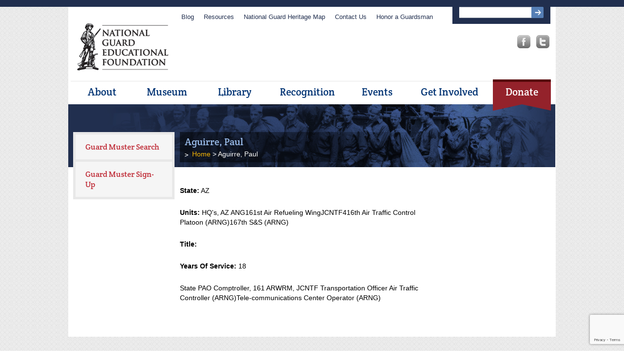

--- FILE ---
content_type: text/html; charset=utf-8
request_url: https://www.google.com/recaptcha/api2/anchor?ar=1&k=6LcS8s0qAAAAACAyo8NW-c3Ro6iXhjmxhuuTSt3c&co=aHR0cHM6Ly93d3cubmdlZi5vcmc6NDQz&hl=en&v=PoyoqOPhxBO7pBk68S4YbpHZ&size=invisible&anchor-ms=20000&execute-ms=30000&cb=60cvtmguqjd2
body_size: 48556
content:
<!DOCTYPE HTML><html dir="ltr" lang="en"><head><meta http-equiv="Content-Type" content="text/html; charset=UTF-8">
<meta http-equiv="X-UA-Compatible" content="IE=edge">
<title>reCAPTCHA</title>
<style type="text/css">
/* cyrillic-ext */
@font-face {
  font-family: 'Roboto';
  font-style: normal;
  font-weight: 400;
  font-stretch: 100%;
  src: url(//fonts.gstatic.com/s/roboto/v48/KFO7CnqEu92Fr1ME7kSn66aGLdTylUAMa3GUBHMdazTgWw.woff2) format('woff2');
  unicode-range: U+0460-052F, U+1C80-1C8A, U+20B4, U+2DE0-2DFF, U+A640-A69F, U+FE2E-FE2F;
}
/* cyrillic */
@font-face {
  font-family: 'Roboto';
  font-style: normal;
  font-weight: 400;
  font-stretch: 100%;
  src: url(//fonts.gstatic.com/s/roboto/v48/KFO7CnqEu92Fr1ME7kSn66aGLdTylUAMa3iUBHMdazTgWw.woff2) format('woff2');
  unicode-range: U+0301, U+0400-045F, U+0490-0491, U+04B0-04B1, U+2116;
}
/* greek-ext */
@font-face {
  font-family: 'Roboto';
  font-style: normal;
  font-weight: 400;
  font-stretch: 100%;
  src: url(//fonts.gstatic.com/s/roboto/v48/KFO7CnqEu92Fr1ME7kSn66aGLdTylUAMa3CUBHMdazTgWw.woff2) format('woff2');
  unicode-range: U+1F00-1FFF;
}
/* greek */
@font-face {
  font-family: 'Roboto';
  font-style: normal;
  font-weight: 400;
  font-stretch: 100%;
  src: url(//fonts.gstatic.com/s/roboto/v48/KFO7CnqEu92Fr1ME7kSn66aGLdTylUAMa3-UBHMdazTgWw.woff2) format('woff2');
  unicode-range: U+0370-0377, U+037A-037F, U+0384-038A, U+038C, U+038E-03A1, U+03A3-03FF;
}
/* math */
@font-face {
  font-family: 'Roboto';
  font-style: normal;
  font-weight: 400;
  font-stretch: 100%;
  src: url(//fonts.gstatic.com/s/roboto/v48/KFO7CnqEu92Fr1ME7kSn66aGLdTylUAMawCUBHMdazTgWw.woff2) format('woff2');
  unicode-range: U+0302-0303, U+0305, U+0307-0308, U+0310, U+0312, U+0315, U+031A, U+0326-0327, U+032C, U+032F-0330, U+0332-0333, U+0338, U+033A, U+0346, U+034D, U+0391-03A1, U+03A3-03A9, U+03B1-03C9, U+03D1, U+03D5-03D6, U+03F0-03F1, U+03F4-03F5, U+2016-2017, U+2034-2038, U+203C, U+2040, U+2043, U+2047, U+2050, U+2057, U+205F, U+2070-2071, U+2074-208E, U+2090-209C, U+20D0-20DC, U+20E1, U+20E5-20EF, U+2100-2112, U+2114-2115, U+2117-2121, U+2123-214F, U+2190, U+2192, U+2194-21AE, U+21B0-21E5, U+21F1-21F2, U+21F4-2211, U+2213-2214, U+2216-22FF, U+2308-230B, U+2310, U+2319, U+231C-2321, U+2336-237A, U+237C, U+2395, U+239B-23B7, U+23D0, U+23DC-23E1, U+2474-2475, U+25AF, U+25B3, U+25B7, U+25BD, U+25C1, U+25CA, U+25CC, U+25FB, U+266D-266F, U+27C0-27FF, U+2900-2AFF, U+2B0E-2B11, U+2B30-2B4C, U+2BFE, U+3030, U+FF5B, U+FF5D, U+1D400-1D7FF, U+1EE00-1EEFF;
}
/* symbols */
@font-face {
  font-family: 'Roboto';
  font-style: normal;
  font-weight: 400;
  font-stretch: 100%;
  src: url(//fonts.gstatic.com/s/roboto/v48/KFO7CnqEu92Fr1ME7kSn66aGLdTylUAMaxKUBHMdazTgWw.woff2) format('woff2');
  unicode-range: U+0001-000C, U+000E-001F, U+007F-009F, U+20DD-20E0, U+20E2-20E4, U+2150-218F, U+2190, U+2192, U+2194-2199, U+21AF, U+21E6-21F0, U+21F3, U+2218-2219, U+2299, U+22C4-22C6, U+2300-243F, U+2440-244A, U+2460-24FF, U+25A0-27BF, U+2800-28FF, U+2921-2922, U+2981, U+29BF, U+29EB, U+2B00-2BFF, U+4DC0-4DFF, U+FFF9-FFFB, U+10140-1018E, U+10190-1019C, U+101A0, U+101D0-101FD, U+102E0-102FB, U+10E60-10E7E, U+1D2C0-1D2D3, U+1D2E0-1D37F, U+1F000-1F0FF, U+1F100-1F1AD, U+1F1E6-1F1FF, U+1F30D-1F30F, U+1F315, U+1F31C, U+1F31E, U+1F320-1F32C, U+1F336, U+1F378, U+1F37D, U+1F382, U+1F393-1F39F, U+1F3A7-1F3A8, U+1F3AC-1F3AF, U+1F3C2, U+1F3C4-1F3C6, U+1F3CA-1F3CE, U+1F3D4-1F3E0, U+1F3ED, U+1F3F1-1F3F3, U+1F3F5-1F3F7, U+1F408, U+1F415, U+1F41F, U+1F426, U+1F43F, U+1F441-1F442, U+1F444, U+1F446-1F449, U+1F44C-1F44E, U+1F453, U+1F46A, U+1F47D, U+1F4A3, U+1F4B0, U+1F4B3, U+1F4B9, U+1F4BB, U+1F4BF, U+1F4C8-1F4CB, U+1F4D6, U+1F4DA, U+1F4DF, U+1F4E3-1F4E6, U+1F4EA-1F4ED, U+1F4F7, U+1F4F9-1F4FB, U+1F4FD-1F4FE, U+1F503, U+1F507-1F50B, U+1F50D, U+1F512-1F513, U+1F53E-1F54A, U+1F54F-1F5FA, U+1F610, U+1F650-1F67F, U+1F687, U+1F68D, U+1F691, U+1F694, U+1F698, U+1F6AD, U+1F6B2, U+1F6B9-1F6BA, U+1F6BC, U+1F6C6-1F6CF, U+1F6D3-1F6D7, U+1F6E0-1F6EA, U+1F6F0-1F6F3, U+1F6F7-1F6FC, U+1F700-1F7FF, U+1F800-1F80B, U+1F810-1F847, U+1F850-1F859, U+1F860-1F887, U+1F890-1F8AD, U+1F8B0-1F8BB, U+1F8C0-1F8C1, U+1F900-1F90B, U+1F93B, U+1F946, U+1F984, U+1F996, U+1F9E9, U+1FA00-1FA6F, U+1FA70-1FA7C, U+1FA80-1FA89, U+1FA8F-1FAC6, U+1FACE-1FADC, U+1FADF-1FAE9, U+1FAF0-1FAF8, U+1FB00-1FBFF;
}
/* vietnamese */
@font-face {
  font-family: 'Roboto';
  font-style: normal;
  font-weight: 400;
  font-stretch: 100%;
  src: url(//fonts.gstatic.com/s/roboto/v48/KFO7CnqEu92Fr1ME7kSn66aGLdTylUAMa3OUBHMdazTgWw.woff2) format('woff2');
  unicode-range: U+0102-0103, U+0110-0111, U+0128-0129, U+0168-0169, U+01A0-01A1, U+01AF-01B0, U+0300-0301, U+0303-0304, U+0308-0309, U+0323, U+0329, U+1EA0-1EF9, U+20AB;
}
/* latin-ext */
@font-face {
  font-family: 'Roboto';
  font-style: normal;
  font-weight: 400;
  font-stretch: 100%;
  src: url(//fonts.gstatic.com/s/roboto/v48/KFO7CnqEu92Fr1ME7kSn66aGLdTylUAMa3KUBHMdazTgWw.woff2) format('woff2');
  unicode-range: U+0100-02BA, U+02BD-02C5, U+02C7-02CC, U+02CE-02D7, U+02DD-02FF, U+0304, U+0308, U+0329, U+1D00-1DBF, U+1E00-1E9F, U+1EF2-1EFF, U+2020, U+20A0-20AB, U+20AD-20C0, U+2113, U+2C60-2C7F, U+A720-A7FF;
}
/* latin */
@font-face {
  font-family: 'Roboto';
  font-style: normal;
  font-weight: 400;
  font-stretch: 100%;
  src: url(//fonts.gstatic.com/s/roboto/v48/KFO7CnqEu92Fr1ME7kSn66aGLdTylUAMa3yUBHMdazQ.woff2) format('woff2');
  unicode-range: U+0000-00FF, U+0131, U+0152-0153, U+02BB-02BC, U+02C6, U+02DA, U+02DC, U+0304, U+0308, U+0329, U+2000-206F, U+20AC, U+2122, U+2191, U+2193, U+2212, U+2215, U+FEFF, U+FFFD;
}
/* cyrillic-ext */
@font-face {
  font-family: 'Roboto';
  font-style: normal;
  font-weight: 500;
  font-stretch: 100%;
  src: url(//fonts.gstatic.com/s/roboto/v48/KFO7CnqEu92Fr1ME7kSn66aGLdTylUAMa3GUBHMdazTgWw.woff2) format('woff2');
  unicode-range: U+0460-052F, U+1C80-1C8A, U+20B4, U+2DE0-2DFF, U+A640-A69F, U+FE2E-FE2F;
}
/* cyrillic */
@font-face {
  font-family: 'Roboto';
  font-style: normal;
  font-weight: 500;
  font-stretch: 100%;
  src: url(//fonts.gstatic.com/s/roboto/v48/KFO7CnqEu92Fr1ME7kSn66aGLdTylUAMa3iUBHMdazTgWw.woff2) format('woff2');
  unicode-range: U+0301, U+0400-045F, U+0490-0491, U+04B0-04B1, U+2116;
}
/* greek-ext */
@font-face {
  font-family: 'Roboto';
  font-style: normal;
  font-weight: 500;
  font-stretch: 100%;
  src: url(//fonts.gstatic.com/s/roboto/v48/KFO7CnqEu92Fr1ME7kSn66aGLdTylUAMa3CUBHMdazTgWw.woff2) format('woff2');
  unicode-range: U+1F00-1FFF;
}
/* greek */
@font-face {
  font-family: 'Roboto';
  font-style: normal;
  font-weight: 500;
  font-stretch: 100%;
  src: url(//fonts.gstatic.com/s/roboto/v48/KFO7CnqEu92Fr1ME7kSn66aGLdTylUAMa3-UBHMdazTgWw.woff2) format('woff2');
  unicode-range: U+0370-0377, U+037A-037F, U+0384-038A, U+038C, U+038E-03A1, U+03A3-03FF;
}
/* math */
@font-face {
  font-family: 'Roboto';
  font-style: normal;
  font-weight: 500;
  font-stretch: 100%;
  src: url(//fonts.gstatic.com/s/roboto/v48/KFO7CnqEu92Fr1ME7kSn66aGLdTylUAMawCUBHMdazTgWw.woff2) format('woff2');
  unicode-range: U+0302-0303, U+0305, U+0307-0308, U+0310, U+0312, U+0315, U+031A, U+0326-0327, U+032C, U+032F-0330, U+0332-0333, U+0338, U+033A, U+0346, U+034D, U+0391-03A1, U+03A3-03A9, U+03B1-03C9, U+03D1, U+03D5-03D6, U+03F0-03F1, U+03F4-03F5, U+2016-2017, U+2034-2038, U+203C, U+2040, U+2043, U+2047, U+2050, U+2057, U+205F, U+2070-2071, U+2074-208E, U+2090-209C, U+20D0-20DC, U+20E1, U+20E5-20EF, U+2100-2112, U+2114-2115, U+2117-2121, U+2123-214F, U+2190, U+2192, U+2194-21AE, U+21B0-21E5, U+21F1-21F2, U+21F4-2211, U+2213-2214, U+2216-22FF, U+2308-230B, U+2310, U+2319, U+231C-2321, U+2336-237A, U+237C, U+2395, U+239B-23B7, U+23D0, U+23DC-23E1, U+2474-2475, U+25AF, U+25B3, U+25B7, U+25BD, U+25C1, U+25CA, U+25CC, U+25FB, U+266D-266F, U+27C0-27FF, U+2900-2AFF, U+2B0E-2B11, U+2B30-2B4C, U+2BFE, U+3030, U+FF5B, U+FF5D, U+1D400-1D7FF, U+1EE00-1EEFF;
}
/* symbols */
@font-face {
  font-family: 'Roboto';
  font-style: normal;
  font-weight: 500;
  font-stretch: 100%;
  src: url(//fonts.gstatic.com/s/roboto/v48/KFO7CnqEu92Fr1ME7kSn66aGLdTylUAMaxKUBHMdazTgWw.woff2) format('woff2');
  unicode-range: U+0001-000C, U+000E-001F, U+007F-009F, U+20DD-20E0, U+20E2-20E4, U+2150-218F, U+2190, U+2192, U+2194-2199, U+21AF, U+21E6-21F0, U+21F3, U+2218-2219, U+2299, U+22C4-22C6, U+2300-243F, U+2440-244A, U+2460-24FF, U+25A0-27BF, U+2800-28FF, U+2921-2922, U+2981, U+29BF, U+29EB, U+2B00-2BFF, U+4DC0-4DFF, U+FFF9-FFFB, U+10140-1018E, U+10190-1019C, U+101A0, U+101D0-101FD, U+102E0-102FB, U+10E60-10E7E, U+1D2C0-1D2D3, U+1D2E0-1D37F, U+1F000-1F0FF, U+1F100-1F1AD, U+1F1E6-1F1FF, U+1F30D-1F30F, U+1F315, U+1F31C, U+1F31E, U+1F320-1F32C, U+1F336, U+1F378, U+1F37D, U+1F382, U+1F393-1F39F, U+1F3A7-1F3A8, U+1F3AC-1F3AF, U+1F3C2, U+1F3C4-1F3C6, U+1F3CA-1F3CE, U+1F3D4-1F3E0, U+1F3ED, U+1F3F1-1F3F3, U+1F3F5-1F3F7, U+1F408, U+1F415, U+1F41F, U+1F426, U+1F43F, U+1F441-1F442, U+1F444, U+1F446-1F449, U+1F44C-1F44E, U+1F453, U+1F46A, U+1F47D, U+1F4A3, U+1F4B0, U+1F4B3, U+1F4B9, U+1F4BB, U+1F4BF, U+1F4C8-1F4CB, U+1F4D6, U+1F4DA, U+1F4DF, U+1F4E3-1F4E6, U+1F4EA-1F4ED, U+1F4F7, U+1F4F9-1F4FB, U+1F4FD-1F4FE, U+1F503, U+1F507-1F50B, U+1F50D, U+1F512-1F513, U+1F53E-1F54A, U+1F54F-1F5FA, U+1F610, U+1F650-1F67F, U+1F687, U+1F68D, U+1F691, U+1F694, U+1F698, U+1F6AD, U+1F6B2, U+1F6B9-1F6BA, U+1F6BC, U+1F6C6-1F6CF, U+1F6D3-1F6D7, U+1F6E0-1F6EA, U+1F6F0-1F6F3, U+1F6F7-1F6FC, U+1F700-1F7FF, U+1F800-1F80B, U+1F810-1F847, U+1F850-1F859, U+1F860-1F887, U+1F890-1F8AD, U+1F8B0-1F8BB, U+1F8C0-1F8C1, U+1F900-1F90B, U+1F93B, U+1F946, U+1F984, U+1F996, U+1F9E9, U+1FA00-1FA6F, U+1FA70-1FA7C, U+1FA80-1FA89, U+1FA8F-1FAC6, U+1FACE-1FADC, U+1FADF-1FAE9, U+1FAF0-1FAF8, U+1FB00-1FBFF;
}
/* vietnamese */
@font-face {
  font-family: 'Roboto';
  font-style: normal;
  font-weight: 500;
  font-stretch: 100%;
  src: url(//fonts.gstatic.com/s/roboto/v48/KFO7CnqEu92Fr1ME7kSn66aGLdTylUAMa3OUBHMdazTgWw.woff2) format('woff2');
  unicode-range: U+0102-0103, U+0110-0111, U+0128-0129, U+0168-0169, U+01A0-01A1, U+01AF-01B0, U+0300-0301, U+0303-0304, U+0308-0309, U+0323, U+0329, U+1EA0-1EF9, U+20AB;
}
/* latin-ext */
@font-face {
  font-family: 'Roboto';
  font-style: normal;
  font-weight: 500;
  font-stretch: 100%;
  src: url(//fonts.gstatic.com/s/roboto/v48/KFO7CnqEu92Fr1ME7kSn66aGLdTylUAMa3KUBHMdazTgWw.woff2) format('woff2');
  unicode-range: U+0100-02BA, U+02BD-02C5, U+02C7-02CC, U+02CE-02D7, U+02DD-02FF, U+0304, U+0308, U+0329, U+1D00-1DBF, U+1E00-1E9F, U+1EF2-1EFF, U+2020, U+20A0-20AB, U+20AD-20C0, U+2113, U+2C60-2C7F, U+A720-A7FF;
}
/* latin */
@font-face {
  font-family: 'Roboto';
  font-style: normal;
  font-weight: 500;
  font-stretch: 100%;
  src: url(//fonts.gstatic.com/s/roboto/v48/KFO7CnqEu92Fr1ME7kSn66aGLdTylUAMa3yUBHMdazQ.woff2) format('woff2');
  unicode-range: U+0000-00FF, U+0131, U+0152-0153, U+02BB-02BC, U+02C6, U+02DA, U+02DC, U+0304, U+0308, U+0329, U+2000-206F, U+20AC, U+2122, U+2191, U+2193, U+2212, U+2215, U+FEFF, U+FFFD;
}
/* cyrillic-ext */
@font-face {
  font-family: 'Roboto';
  font-style: normal;
  font-weight: 900;
  font-stretch: 100%;
  src: url(//fonts.gstatic.com/s/roboto/v48/KFO7CnqEu92Fr1ME7kSn66aGLdTylUAMa3GUBHMdazTgWw.woff2) format('woff2');
  unicode-range: U+0460-052F, U+1C80-1C8A, U+20B4, U+2DE0-2DFF, U+A640-A69F, U+FE2E-FE2F;
}
/* cyrillic */
@font-face {
  font-family: 'Roboto';
  font-style: normal;
  font-weight: 900;
  font-stretch: 100%;
  src: url(//fonts.gstatic.com/s/roboto/v48/KFO7CnqEu92Fr1ME7kSn66aGLdTylUAMa3iUBHMdazTgWw.woff2) format('woff2');
  unicode-range: U+0301, U+0400-045F, U+0490-0491, U+04B0-04B1, U+2116;
}
/* greek-ext */
@font-face {
  font-family: 'Roboto';
  font-style: normal;
  font-weight: 900;
  font-stretch: 100%;
  src: url(//fonts.gstatic.com/s/roboto/v48/KFO7CnqEu92Fr1ME7kSn66aGLdTylUAMa3CUBHMdazTgWw.woff2) format('woff2');
  unicode-range: U+1F00-1FFF;
}
/* greek */
@font-face {
  font-family: 'Roboto';
  font-style: normal;
  font-weight: 900;
  font-stretch: 100%;
  src: url(//fonts.gstatic.com/s/roboto/v48/KFO7CnqEu92Fr1ME7kSn66aGLdTylUAMa3-UBHMdazTgWw.woff2) format('woff2');
  unicode-range: U+0370-0377, U+037A-037F, U+0384-038A, U+038C, U+038E-03A1, U+03A3-03FF;
}
/* math */
@font-face {
  font-family: 'Roboto';
  font-style: normal;
  font-weight: 900;
  font-stretch: 100%;
  src: url(//fonts.gstatic.com/s/roboto/v48/KFO7CnqEu92Fr1ME7kSn66aGLdTylUAMawCUBHMdazTgWw.woff2) format('woff2');
  unicode-range: U+0302-0303, U+0305, U+0307-0308, U+0310, U+0312, U+0315, U+031A, U+0326-0327, U+032C, U+032F-0330, U+0332-0333, U+0338, U+033A, U+0346, U+034D, U+0391-03A1, U+03A3-03A9, U+03B1-03C9, U+03D1, U+03D5-03D6, U+03F0-03F1, U+03F4-03F5, U+2016-2017, U+2034-2038, U+203C, U+2040, U+2043, U+2047, U+2050, U+2057, U+205F, U+2070-2071, U+2074-208E, U+2090-209C, U+20D0-20DC, U+20E1, U+20E5-20EF, U+2100-2112, U+2114-2115, U+2117-2121, U+2123-214F, U+2190, U+2192, U+2194-21AE, U+21B0-21E5, U+21F1-21F2, U+21F4-2211, U+2213-2214, U+2216-22FF, U+2308-230B, U+2310, U+2319, U+231C-2321, U+2336-237A, U+237C, U+2395, U+239B-23B7, U+23D0, U+23DC-23E1, U+2474-2475, U+25AF, U+25B3, U+25B7, U+25BD, U+25C1, U+25CA, U+25CC, U+25FB, U+266D-266F, U+27C0-27FF, U+2900-2AFF, U+2B0E-2B11, U+2B30-2B4C, U+2BFE, U+3030, U+FF5B, U+FF5D, U+1D400-1D7FF, U+1EE00-1EEFF;
}
/* symbols */
@font-face {
  font-family: 'Roboto';
  font-style: normal;
  font-weight: 900;
  font-stretch: 100%;
  src: url(//fonts.gstatic.com/s/roboto/v48/KFO7CnqEu92Fr1ME7kSn66aGLdTylUAMaxKUBHMdazTgWw.woff2) format('woff2');
  unicode-range: U+0001-000C, U+000E-001F, U+007F-009F, U+20DD-20E0, U+20E2-20E4, U+2150-218F, U+2190, U+2192, U+2194-2199, U+21AF, U+21E6-21F0, U+21F3, U+2218-2219, U+2299, U+22C4-22C6, U+2300-243F, U+2440-244A, U+2460-24FF, U+25A0-27BF, U+2800-28FF, U+2921-2922, U+2981, U+29BF, U+29EB, U+2B00-2BFF, U+4DC0-4DFF, U+FFF9-FFFB, U+10140-1018E, U+10190-1019C, U+101A0, U+101D0-101FD, U+102E0-102FB, U+10E60-10E7E, U+1D2C0-1D2D3, U+1D2E0-1D37F, U+1F000-1F0FF, U+1F100-1F1AD, U+1F1E6-1F1FF, U+1F30D-1F30F, U+1F315, U+1F31C, U+1F31E, U+1F320-1F32C, U+1F336, U+1F378, U+1F37D, U+1F382, U+1F393-1F39F, U+1F3A7-1F3A8, U+1F3AC-1F3AF, U+1F3C2, U+1F3C4-1F3C6, U+1F3CA-1F3CE, U+1F3D4-1F3E0, U+1F3ED, U+1F3F1-1F3F3, U+1F3F5-1F3F7, U+1F408, U+1F415, U+1F41F, U+1F426, U+1F43F, U+1F441-1F442, U+1F444, U+1F446-1F449, U+1F44C-1F44E, U+1F453, U+1F46A, U+1F47D, U+1F4A3, U+1F4B0, U+1F4B3, U+1F4B9, U+1F4BB, U+1F4BF, U+1F4C8-1F4CB, U+1F4D6, U+1F4DA, U+1F4DF, U+1F4E3-1F4E6, U+1F4EA-1F4ED, U+1F4F7, U+1F4F9-1F4FB, U+1F4FD-1F4FE, U+1F503, U+1F507-1F50B, U+1F50D, U+1F512-1F513, U+1F53E-1F54A, U+1F54F-1F5FA, U+1F610, U+1F650-1F67F, U+1F687, U+1F68D, U+1F691, U+1F694, U+1F698, U+1F6AD, U+1F6B2, U+1F6B9-1F6BA, U+1F6BC, U+1F6C6-1F6CF, U+1F6D3-1F6D7, U+1F6E0-1F6EA, U+1F6F0-1F6F3, U+1F6F7-1F6FC, U+1F700-1F7FF, U+1F800-1F80B, U+1F810-1F847, U+1F850-1F859, U+1F860-1F887, U+1F890-1F8AD, U+1F8B0-1F8BB, U+1F8C0-1F8C1, U+1F900-1F90B, U+1F93B, U+1F946, U+1F984, U+1F996, U+1F9E9, U+1FA00-1FA6F, U+1FA70-1FA7C, U+1FA80-1FA89, U+1FA8F-1FAC6, U+1FACE-1FADC, U+1FADF-1FAE9, U+1FAF0-1FAF8, U+1FB00-1FBFF;
}
/* vietnamese */
@font-face {
  font-family: 'Roboto';
  font-style: normal;
  font-weight: 900;
  font-stretch: 100%;
  src: url(//fonts.gstatic.com/s/roboto/v48/KFO7CnqEu92Fr1ME7kSn66aGLdTylUAMa3OUBHMdazTgWw.woff2) format('woff2');
  unicode-range: U+0102-0103, U+0110-0111, U+0128-0129, U+0168-0169, U+01A0-01A1, U+01AF-01B0, U+0300-0301, U+0303-0304, U+0308-0309, U+0323, U+0329, U+1EA0-1EF9, U+20AB;
}
/* latin-ext */
@font-face {
  font-family: 'Roboto';
  font-style: normal;
  font-weight: 900;
  font-stretch: 100%;
  src: url(//fonts.gstatic.com/s/roboto/v48/KFO7CnqEu92Fr1ME7kSn66aGLdTylUAMa3KUBHMdazTgWw.woff2) format('woff2');
  unicode-range: U+0100-02BA, U+02BD-02C5, U+02C7-02CC, U+02CE-02D7, U+02DD-02FF, U+0304, U+0308, U+0329, U+1D00-1DBF, U+1E00-1E9F, U+1EF2-1EFF, U+2020, U+20A0-20AB, U+20AD-20C0, U+2113, U+2C60-2C7F, U+A720-A7FF;
}
/* latin */
@font-face {
  font-family: 'Roboto';
  font-style: normal;
  font-weight: 900;
  font-stretch: 100%;
  src: url(//fonts.gstatic.com/s/roboto/v48/KFO7CnqEu92Fr1ME7kSn66aGLdTylUAMa3yUBHMdazQ.woff2) format('woff2');
  unicode-range: U+0000-00FF, U+0131, U+0152-0153, U+02BB-02BC, U+02C6, U+02DA, U+02DC, U+0304, U+0308, U+0329, U+2000-206F, U+20AC, U+2122, U+2191, U+2193, U+2212, U+2215, U+FEFF, U+FFFD;
}

</style>
<link rel="stylesheet" type="text/css" href="https://www.gstatic.com/recaptcha/releases/PoyoqOPhxBO7pBk68S4YbpHZ/styles__ltr.css">
<script nonce="u_P6IjeEE35VfTQAuBlNIQ" type="text/javascript">window['__recaptcha_api'] = 'https://www.google.com/recaptcha/api2/';</script>
<script type="text/javascript" src="https://www.gstatic.com/recaptcha/releases/PoyoqOPhxBO7pBk68S4YbpHZ/recaptcha__en.js" nonce="u_P6IjeEE35VfTQAuBlNIQ">
      
    </script></head>
<body><div id="rc-anchor-alert" class="rc-anchor-alert"></div>
<input type="hidden" id="recaptcha-token" value="[base64]">
<script type="text/javascript" nonce="u_P6IjeEE35VfTQAuBlNIQ">
      recaptcha.anchor.Main.init("[\x22ainput\x22,[\x22bgdata\x22,\x22\x22,\[base64]/[base64]/bmV3IFpbdF0obVswXSk6Sz09Mj9uZXcgWlt0XShtWzBdLG1bMV0pOks9PTM/bmV3IFpbdF0obVswXSxtWzFdLG1bMl0pOks9PTQ/[base64]/[base64]/[base64]/[base64]/[base64]/[base64]/[base64]/[base64]/[base64]/[base64]/[base64]/[base64]/[base64]/[base64]\\u003d\\u003d\x22,\[base64]\\u003d\\u003d\x22,\x22FcKrPi9sP3jDln3CpBwQw4XDgMK0wqZOVR7Ci11cCsKZw4vCmyzCr0LClMKZfsKOwrQBEMKYA2xbw5hhHsOLGjd6wr3DgFAucGpyw6/DrnYawpw1w4U0ZFIAUMK/[base64]/AMOUO8KIJXLCoMOiNSQPPsOrwoBeNVvDnFlpwq0Ee8K9Omonw6PDq0/DhsOIwo12H8OpwqvCjHkEw4NMXsOyDALCkFPDsEEFSAbCqsOQw5vDqCAMWnEOMcK2woA1wrtnw73DtmU5DR/CgibDpsKOSxPDgMOzwrYJw4YRwoYJwpdcUMK5enJTTsOIwrTCvVA2w7/DoMOIwoVwfcKuJsOXw4o/wpnCkAXCk8KGw4PCj8OSwoFlw5HDpsK/[base64]/[base64]/CrMKPPcO+PcORw6oIwrbCncOgecOFQMOvdMKWUi7Cqxlzw4LDosKiw7TDhiTCjcOYw5txAkrDjG1/w4d/eFfCpzbDucO2YWRsW8K5DcKawp/Dr0Bhw7zCuBzDogzDvcOawp0iTEnCq8K6SBBtwqQIwqIuw73Cv8KvSgpQwoLCvsK8w4kmUXLDosO3w47ClU1Hw5XDgcKTAQRhR8OPCMOhw43Dui3DhsOawp/Ct8OTE8OiW8K1BsOgw5nCp3jDnnJUwq7CllpEHSNuwrAXeXMpwqDCjFbDucKuN8OPe8OaY8OTwqXCosKKesO/[base64]/CqznCpF7DvwEAw7AiasOUF8Kpw6YKV8KPwp/Cn8O9w6gLB3nDucOZNBF+dsO7TcObeg7Cq1DCrMO2w54JB3DDjis/wpYALcOBXWlMwpHDsMOgKMKvwp/CuSJkBsKeAHhHQ8KHagjDtsKHRV/DvMKwwoBeRsKVw57Di8KuHFcYegHDv3wdXsKyQx7CscORwpjCpsOtD8Kuw5pPMMOIZsKtYVsiGBLDmSB6w4k0wrTDssOdIcOxVMOyV2B+VDLCkxgvwpDDvFHDuS9pQkMyw5Z2S8Ktw7lkazDCvcOoNMKVZcO7HsK1FVF2ah/DtWbDp8ObYMKFfcO2wrTCnBDCncKrHioVPn7CgMKgIjE2I3YwFsKUwoPDvVXCtx/Dnw1vwpI+woPCnSbCljceZsOLwqrCrWfDssKqbjvCp3Mzwq7DpsOZw5ZXwoU1RcOnw5fDkMOseWpTczXCqSgIw5YxwqBYOcKxw7vDqMOww5sqw7sycR0EVWTDksKyZzDDn8OhQ8K+fjPCjcKzwpHDqMOIG8O3wppAYRkRwo/CosOqAnHCvcOCwofClcKtwoNJKsKiYh90BENvKcOPdMKUNcOHWzbDtgrDpsOlw5MYST7DkcOzw5XDvmcBWcOewpx9w6xRw5YMwrfClyctQjrDiWfDrcOHZMOzwqNtwobDhMKtwpHDt8OxKX8uanfDjX4NwqjDpmsIK8OkB8KJw4HDnsK7wpfDvcKYw6lsQMKywo/CvcK5AcK5w54eK8Ogw5zCtcKTd8K7Ch/DiSTDhsO3w45te0NzVMKQw4HCs8KKwrJTw7JIw7orwq5Xwq4+w7p6CMKQDF4SwovCiMOuwpvCiMKjTic1wqvCvsOZw5NXcQ/CqMO7wpMVcsKfWit8IsKkJA5Vw6hWG8OPJi14fMKFwrZ6PcKaVDvCiVkiw7JVwpHDm8OXw4bCoV7Cl8KtEsKUwpHCt8KLVAXDvMKawobCvybCnFA1w6vDpQUqw7JOTBHCg8K1worDqnHCo1PCvsKrwoVsw4Eaw4QLwo84wrHDoSI6X8ODRMO/w4LClwFJw4hUwr8FNMOJwprCnhbCmcK1J8ORVsKkwqDDukzDgAZmwpLCssOtw7Uqwo9Xw53CisO5fwbDr2tdM1vCnA3CrDbDpAsZKDTCpsK+ATZAwqbCrG/Dh8O1KsKfHE11VcO8acK/w73ChVzCusK1LcO3w5DCh8KBw79XDGDCgsKRwrtPw43Dj8OxAcKlWMKwwqvDucOZwr8VOcOMT8KVd8OEwoohw7NXbH1RbTzCmMKlJGHDrsOew4NLw5fDqMOKf3zDll9bwqnCiCsYCmIqAMKFVsK3bWxEw6PDhlxvw4rCmWp+CMKMKSXDlcO/[base64]/CjXLCkX/[base64]/cRXDix/DncKuw5fDg3NafsKywox3woTDnzrDiMKuwqkIwqkcfWbDhT0nTTHDpsOxU8OdOMKkwqLCtg0pfsOjwqcow77DomMDe8OnwpIjworDkcKew5hcw4MyZBZow5wPGjTCncKZwqISw6/Dqj4nw6odVHtBX1TDvltjwrrDo8OOaMKePsOhUQrClMK4w6jDqMK/w41CwplOMCPCvGXCkxJiw5TDkms7GWzDmHVYeRcew4nDv8Kxw4Izw77Cj8OpTsO8IMK5LMKiIkpwwqrDkjXChj/[base64]/JMOPwq48w4bDtsOSDEIyecOabcKVdMOvw4sOwrbDucOoDsOpLsOmw482Xzk0w4ENwpFRUTUhNUjCicKAa3/DlMK4wqDCsBjDosKjwrbDtQ4fWhI2w67DvMOuFTo1w79ZOQcsGUTDnww/w5HCo8O1BlpjRGhRw5HCoxHCjSHCjMKEwo3DgwBEwoVDw6YBM8OPw4bDhHd/w6I7DlZlw4IgDsOoJCLDlgUjw5Ecw73CjE9/[base64]/DqGFzITAacHocw59BOUsrd3fCn8Obw4fDp3rDqEzCljbCr1MuB1lff8OQwoPDkC4YbMOzw7xBwoXDu8OTw6pbwoNBG8OZf8KfDRLCh8Kdw7d1BcKKw7sgwrbCnybDosOWARbCkX5yZAbCgsOqesK5w6Uxw4XDk8O/w6XChMKMM8OEwoRKw57CvjDCt8OowrXDjsKGwopBwqUZRVdQw7MJOcOoGsOdwocqw7bClcOPw75rRS3DnMONw6HCsijDgcKLIcO3w57Di8OJw6rDlMOzw77DnDItGlggI8Owd2zDiiXCk3xRXXYHfsOkw4PDnsKndcKcw4wRNMOGEMK/wr5wwoMpesOSw5xRwrnDv393bCBHwp3Do1rDgcKGA27CusKWwrc/wq3CigbCngcjw7YXHMKjwronwpsZL27DjsKZw7InwqHDsR/CgmhUO1vDtMOEGAAwwqkOwqswTQnDhx/DisKTw6c4w6/Dv1FiwrUowphhBVbCmMKiwrA7woQKwqR/[base64]/DgX4GIMOGa2zDmMOjJsK/d08YPcOcU8Odw6HDgG7DqMOqw6MDw7BpGmBOw6vCqwo1fsOVwrNkwqnCj8KYFBEww4PDuhdtwqvDvSV6PlHCrHHDssONS2lVwq7DksOMw70OwozDmHjCikjCiX/Dol5xPATCo8O0w7Z9BcKoOilcw7s1w4sQwq3CqQRVRMKew7vChsOuw73DlcK3NMOvEMOhGsKnX8OkRsOaw5jDlMONOcKeaTY2wo3CtMKORcKIW8OxbgfDgi3CosO4wqzDh8OCKAxowrHDlcObwogkw57Cn8K/w5fDusKFHA7Dq23CsTDDsX7Cs8OxFkDCjSgcdMOww6wvH8O/[base64]/woZle8OAJTQNwoTCjzhRa8K0wrHCiA0oUik/w57DrsOlBcOMw5nCkgxeO8KWQ1PDtU7CoU4ewrccH8OqbMOKw4zClgLDq3E3E8Obwq5KKsORw7rDv8Kewo5CLkUvwo/[base64]/[base64]/PRlYwpbDmj/[base64]/wpUQaMOXw7V/wozDrMOKwq1/ZCZyOMKKw6R4wqTDtcONbsO8Q8Ogw6fCisKZAV0CwpnCoMKTJcKCWcKnwr3ChMKYw4NhUSgPfsOuByRKOh4Dw6PCrcK5VBFsDF9yI8K/wrxlw6h+w7YXwr4Hw4/CrkU4JcOFw7hHeMKjwojDiiIYw4fCjVzCosKTOADCrsKyQz0fw65rw6p9w5IaQsKwf8KnHF/CsMK6HsKRWXI+W8OlwqMOw4NHAsOlZnhpwqLCkGJwPsKyLHbCjkLDpsKhw7jCk3hYacKaBcK4AwjDgcKTbSbCp8O2YEjClMKfZU/Dl8OGCw7CtgXDu0DCpxnDvXXDqTMNwrrCtMOtacKaw6IgwrRAw4XCqsKXKSZfJyEEwq7CjsKfwosaw5fCsj/[base64]/CgcK4ecOPw74Vd8KvbXjDi1bCocKGw5LCusKAwrgoOcKKa8O4wr7DksKlwq54w7fCuUvCjsKcwr1xbgNmZRYwwofCssKneMOOXMOyNDLCnH/CicKIw6A7wp4HAcOCXht+w5fCssKAak1pdQnCoMKTGVnDmBROZcKjB8KCewMowoXDj8OhwrDDpzYhbMOww5XCm8KJw4IVw45Ew7pxw7vDo8OzXcOEGMO1w6Qwwq4yBMKZBUMCw7DCjRkww7/[base64]/Klgvw7HDimZVYyfCoMK6wprCjcOIw47Cm8KSw7/DncKmwr5uT0fCj8K7DSQaM8Oqw6oqw4PDhcKKw4zDrVDCl8KpwrLDpMOcwpgqO8OeL1vDqsO0YcKOaMKFw6rDkRgWwrx2wqR3T8OBBkzDhMOKw4zDo3bDrcO5woDCu8O3aRBvw6TCosKIw7LDsWpDw6p3Y8KUw7wDD8ORwoZdwpN1f2R6U1DCjT50QnQSw7wkwp/DksK1wpfDshRLwpllwqMRFH0BwqDDs8OfU8O/[base64]/FU7DgjN8B8OyfQTDlsOnwqxWZjdVwrIJwpMLBk3CmcKLeVNxPDAxworCscOyPg7ClnzCpzgaWsKVT8KRwqZtwrjClsO7woTCqcO1w5lsF8K3wrZOasKcw67CtR3DlMOtwr/CglJnw4HCuh/CmwTChsOcfxjDsEpbw6/Cmi0Xw4HCusKNw4fDhBHChMOTw4oOw4XDswvCuMKVc14Qw5/Dj2vDuMKCI8OQVMKvKE/CvlFAK8KkTsOqWwnCvMOuwpJxLnLCrUIwW8OEw5/DosKRQsK7F8OCa8K7w6TCg0/DsjTDksK0asKFwpN/wpHDuT9gf2DDgxfCo3J8CVN7wrnDlX7Ch8OrNyXCtMK8YsKXeMKzaEPCrcKPwrrDk8KkVGHCgUjDuEcsw6/[base64]/Cv8OEfRLDpMKofcK7wocPI8O5w6QoRX9eBw8ewrzDp8OqYsKHw6fDv8O6ZcKcwrwXJsOzKxHCkG3CqDbCp8OPwozDmwEWwpIaJ8K6CMO5HsKEG8KaVjHDssKKwrs2N03Dnilbwq7ClgAmwqpOTHYTw7Ypw7wbw7jCnsK5P8KzfGoZw6xhFsK7w5/CqcOQbmrCmlAJw54fw4zDpsONMG/DjMO+Ul/DrcK1wqTDscK+w5zCo8KTD8KXBkrCjMK2E8Kkw5M+RgbCisOowpVwJcKvwqnDgEURQMO+J8Kcwr/DvMOIIgPCsMOpBMKow4nCjS/CjgTCqsOJAAAawq7Dj8ORfhAjw4JlwqQeEMOKwp9sGcKnwqbDhwbCrzU7P8Kkw6/CpiBUw6fChSJkw5QWw4Uaw5MJIHfDqh3CgmTDm8OWZcO3CMKzw4/[base64]/DrsKOBMOiw7nDu8K1wpUfw5AOw6Yrw55RwoDDi00Vw4jDjMOAR0l6w6oTwr9Bw6M2w70DKsKCwpbCuyEaNsKjOcOxw7HDj8OIPyfCrwzCnMOIKcOcS37CpMK8wqDDjsOYa0DDmXkMwpJow4XDgHNywpJrfSTDlMKEBMOiworClGZ3wqYhBR/Chi7Dph4pP8OiAzzDliXDqBLDkMOlUcKubALDvcOWAWAuW8KPeWTCusKHbsOKT8OlwqdsdwHDrsKDXMKRGsO5wqXCqsKuwoTDmzDDhHpDYcOPSX/CpcKHw6k7w5PCtsOFwr/DpCs7w5hDwr3Cgn3CmD4RMnRnB8OIwpvDjMO5KcOSb8OyecKNXz5gAhJlLsKjwodaTD7DrcKNworCvz8Pwq3CtnFqHMK5YHfDlsODw4TDhMK5CiNvE8OTdV3Cl1AFw6zCqcOQG8OUw4vCsh7CgC/CvHDDuCTDrsO6w77DusK8w6cQwqHDh2zDpMK7ISNHw7MYwqrCpsOrwqPCnMOlwotiwrzDo8KgKG7CgEXCiXVaLsO9esO4FXheEQvDkxsXw7IwworDmRAVwqsxwok/JBTDsMKvw5rDoMOAS8O7GsOUaEfDvVHCh2nCr8KMJGPCuMKWDgI2wpvCpTbCisKqwpvCnhPCjCZ/wolfU8OdMGY/w4ACBz/CjsKDw75kw54fZTTDqkBGw48ZwrrCszbDtsKCw6YOLRbCsmXCvMKIDMOEw6Jqw71GMsOXw5zClEnDiBzDqMO1f8OBT3zDvRguO8O8OApAw4XCtMO/[base64]/[base64]/[base64]/[base64]/CtmYsD8ODwovCmBJ1L1DCnsK0w5pLSX0YwqzDrTXDtFJJIFNFw7XCiSJgWVpGajrCvl1Tw4nDqVPChRLDk8KVwq7Du1gZwoR1dcOdw67Dv8KTwqHDmFkpw69fw7fDqsKCHXQjwpHCrcOvwqHCnV/[base64]/ClRYiP8K2eQLCksOGGk/DlXTDh8OLw5w6wqTDv8O5wqpfb8KAw4FawovDoD7DtcOrwqwrOsODTSXCm8OucCIWwoIUWTDDgMKJw5PDusOqwoQ6LMKoES0Hw6cvwow3w4PDonpYK8OUwonDq8OBwrjClcKIwofCtQANwrnCnsOww7pmJ8KQwqdYw5vDh1XCmcKQwozCiz0bw6hBwqvCkiPCs8K/w7lSJcO6wpfDv8K6cyzCih5JwpXCtHVGbsOAwosed0TDisOCR2PCusOdVcKXFcOrRcKbD0/CjMOtwqrCqsKyw7nChSBEw5Fmw55xw5tIf8KQwoByIl/CocOzX07CqTYaIRoeTAnDvcKMw4zCp8O7wqrCt3XDmxM/ZTDChn5QEsKIw6DCiMOCworDscO9B8Oxcg3DuMKiw5wpw6p7EsORUsOfHsK9wqQYGQ9GNsOdfcOMw7bCv2dGDk7DlMO7YBRCUcKLRcO7EVRRGsKJw7liw61KTU/DjFhKwq3CvwgNZR5mwrTDp8KLwotXDEzDp8Knw7QzVFZRw4dRwpZ6JcKsNDTCucOpw5jCty0mG8OKwrImwpY+YcKQOsO/wo1nElBIN8KUwqXCmyXCqjc/wrV0w57DuMKdw6t4fEjCvFtEw40EwpTCqcKmehoUwozChHM2LS0sw7nDr8KsaMOww4jDj8KuwpnCrcKjwqgHw4RBFS9yV8OWwo/CoBQww47Dq8KKesKSw4TDg8KrworDh8OewobDhMKpwo3CtBDCik3CtsKrwoF9csO7wpYtEEHDnRVfYhPDu8KdXcKVTMKUw5HDiTNkRcKwLDXDjMKYXcK+wo1BwpxawoF9JcODwqhCasOhcixOwpV9w4TDp3vDo2EqM1vCs37DsDhMw6pNwrTCingxw4/DrsKOwpgOFnbDm23DlMOOIyPDlcO2wqJJFsOHwr7Drh8zw7lWwqXDkMOuw4gRw6BzDm/[base64]/w6vDtG4uYAPDtcKFwpHCnsKmwrsQBCrCmTvDmn1cN1ZVw5tNJsKjwrbDlMKhworDgcOKw5fChcOmM8K6wr1JDsO8GkxFE3jCuMOXw7gvwp8KwoEKZcOIwq7ClQ5Kwop+Ynl5woZOw71kAsKBKsOqwp7CjcOPw5FUw5vDhMOYwrbDs8O/[base64]/[base64]/[base64]/ClyvDvhnDpWdpH8OUwolxw7jDnVbCoMK/[base64]/w5YVVRTDtMKRw7DCkXHCiF/Cl8K/[base64]/CtnzCrsKjw68nw4Acw70gNMO5wpUiw4Uhw57DkXxBHMKqw79Hw4QjwrfCn3YzLX7CmMOzWTUWw7zCq8KSwqvCr2nDtsOFNT0LGHZxw7s6wr7CuQrCkU4/woI3Ry/[base64]/asKIRsO/wppUwrrDmcO+w7PDtiTDnMKBZRQxSMK6w5XDtsO6L8O0wpTCux02w4Jew7ZEwqTCoXPDn8OmeMO3VsKcLsOYQcOrLsO7wqjCjlXDqsKVw6fCuk7CskrCpCrCngjDuMOWwqosF8OgAMKOIcKEw7x1w69awrkBw4duw7oDwoQ0NX5DDcKcwrARw5zDsQwwBA4mw6/CoUk4w6ohw78LwrrCm8OMw5nCkSk4wpAgIcKhHsOdScOoTsKiU2XCoVFJai53wqDCgsOPWcOcCivCmcKoYcOSw7ZowpXCj3TCgsOBwr3DqBTCucKcw6LCj23DkmrDlcOPw57DsMOAJ8OZC8OYw75ZFMOPwqEWw5bDssK0cMOEw53Dh2p/wr/[base64]/[base64]/O1zDj1NvIQjCqTbCqjpZXcOBwo/DpD3CnldlMMKEw61OD8KNBRvCvMKdwr1FLsO7egjChMOTwpzDqMOTwqHCkArCpHMWSQE0w4vDqsOlFMKKdmlAI8OIw4FSw77ClMO/[base64]/Dk8K5w7QgwocJw5QPEMOiw4HCksOBM8Ovek9hwo/Ch8Otw7PDkEfDugDDu8OEYcOLMG8mw7LCmMOXwqZ/FTtYwpvDqBfCiMO5VsKHwolWQg7Dti3Csn5nwplIJDxBw6NZw7HDsMOGLS7DrQfCqMOrXjHCug3Dm8O7wpt/[base64]/CjmTCmTLClDttJsK4c8KIPHcZw6gZeMOYwqYCwrVleMK6w60cw6FYeMOEw7JzXcOQEcKgwr8LwoxqbMORw5w9MAteTSJsw6o5fTHDgVJbwoTDhUvDi8K+dR3Cr8OVwrjDn8Oyw4cowoB2ARE9DDN8IcO/[base64]/D20NY8KAVA7DnQbCu8O0wr5hwoJ3wp/DjAvCjDc0CFdGJ8O5w4XCtcOTwqVfakAMw4g6NlHDnk45KCI/w4sfw7koFMKABsKmF3fCm8KIY8OlAsKTUCzDpUBvLEccwrVNwqAbKkIsG14ew4PCmsOXMsOqw43Cl8KIacKxwrfDijRafMKKwoImwpNjUCzDn1DCmcK6wr/CncKqwq/Ds0hZw7vDvH1Ew5c/[base64]/w4jDrMK6w5XCgsOnVMKWd0gHw4bCtcKJw6pRw4TDs3fCqcOiwpXCsXLDjj/DgmkHw57Cm0pyw7zCjxzDnGZ/wrHDqWnDjMO1C17Ch8OZwqNYXcKMF0AfHcKYw5FDw5LDvsKzw5rDkzwmasOcw7TCmMKZwq5VwroofMKbU0vDrFLDlsOUwpnCmMKfwqBjwpbDmGHClgfCgMKNw55FYDIbU3nDlWnChi3DssO6worDn8KSCMOkc8OFwq8lOcKFwoB1w4NKwqRjwrM5PMOTw7/DkRrDgcKnMloVecOGwpDDvjQKwrhXS8KRL8K3fi/Cl1dCNEvCuzpnw44/esK2UMKgw6fDty7CkDnDosO7bMORwqnCt0/Ds07Dqm/CijViBsK2wqHCjgkWwqVnw4zCpFpCLX0oPC0rwobDmxLDncOCSD7DvcOdSjNKwr8vwoNrwptYwp3DlFxTw5LCnx/CjcOHD1jCsg5XwqvChhgGOlbCgGY1KsOkR0fCkFMAw7jDkMKwwrIzalrCkXJRH8KaFsOtwqjDgA7CqnzDpMOiRsKww5DChsOow6NlRgfDtsKIGcKkw6Zud8Omw7MMwpzCvcKsAsKCw7Mpw7lmWcO0dBTCo8ORwo9Kw5rCksK0w7PChcOQExPCncKCPw/[base64]/ClcKjcxM+wpXDhcOAwqopwpDCjcOKw5ZBLB8mw4MHw5vCqsKzcsOuwq9zMcKhw6VULMOjw4RIOCjCsELDoQ7CvcKcc8OZw6DDkRRWw7ALwpcawoFew69sw79jwp0rwqzCsALCojvCgALConxewrNVVsKww5hIECBeFwpfw71/wo9Cwo3DlU8basK1csK3AcObw4nDs0FsLMOawqTCvsKbw6rCm8Ksw5/Dpjt8wrU+DCrDjcKNwqhhJsKpd0dAwoQAT8Oawr/CiEUXwoXChU3ChMOcwrMxNT3DmsKRw7w0XhXDnsKXHMOsasKyw4UgwrJgIRPDnsK4O8OyNsK1K2DDtg4tw7LCqcKHCEDCqUzCtAV9wq3CsnIXCMOaH8Osw6XCtWIMw47DrBzDtTvChXPDpwnCtyrDn8OOwpwlRcK9RFXDjm7CscOBV8OweFzDvRnCuX/DlXPCmMOpJH5zwpQDwqzDk8Kjw7TCtmvCmcKqwrbChcO+SXHCmxXDr8OxO8OkX8OOVMKKYcKRw4rDkcO0w5NjVhnCsyvCjcOoYMKrwqzCkMO8GkAjccOuw4RndlI6woQ4AhTCocK4NMK7w5hJfsKlw512w4zClsKOwrrDq8OYwr/CscKBTUPCpQEjwoPDpCDCmkjCqsK9AcOUw75wO8Krw48qRsOBw5VAUX4Ww51Cwq3Ci8O/w6jDtcOVYxEvSsKzwpPCs3vCt8ODRcKiwqjDvsO5w6rCpS3DucOgwoxiI8OWHVUNP8OBJ1jDlHxmUsOmM8KPwptNBMOXwo/CohgpA3kLw5kawo3Cg8Opw5XDsMKLW1tgdMKiw4Z+wp/CqFFYVsKgwrjDqMO7PWwHHsOYw5gFwpjClMKvcnPCsR7DncKlw41wwq/[base64]/CkwU2w4J/wqPDs8K8EwNDw4Edw6jDmMOGw4JsD2rDjMOfLMOYLcKPI0AaUw47NMOmwqUzJA3Cu8KuYMKjSMKbwrjCosO5wrNudcK8CMKeG0VTdsK7dsKYGcKuw4oxCsO3wojDm8O1WFvDqUXDisKuOcKEwoAyw6rDl8Oaw4rCjMKyT0/DgcOoO1zDscKEw7nDm8K8bWLDoMKtXMKFwp8+wrzDm8KQRB7Cul1bZsOdwq7CihnCt0xyR1rDlsO4a37CtHrCpMOlIHgkCknDpxrDk8K+VRHCs3nDocOpEsO5w70aw5DDq8O/wopiw5TDvg97wozClz7CjBDDl8O6w4A0cgXCkcK4w6vChgnDgsK5EMORwrUtIMOaO0zCoMKGwrzCrFnDgWZjwpx7MFEUUGMfw5oywrnCu0xUPcKFwolJLsKTwrLCk8KxwpHCrgRgwpt3w7Ysw6x8ahfDlzELOsKswonDpQ/DsDNYI1DCiMO4DcKcw6XDhHnCrnYQwpwTwrjCjA7DthvDgMOTN8OnwpgZIVnCtcOCHcKaYMKiAMOBdMOWIsKmw6/CjXhvw5dpcRYHwpZ5w4EvFmJ5JsOWFcOkw47DtMKxLljClBNOLibDgk3CqEfCoMKZPMKyeEfDgS5ucsOfwr3Cn8KZw7AYa11/wrc8YwLCpVFpwrdzw6hkwqrCnD/DmcO3wq3DmkbCpVNnwpXCjMKUc8OqMETDk8KBw4AZwrrCoXIta8KWA8KZw4kaw7wIwqotRcKfeSIdwo3DoMK0w4zCvkLDssK0wpI9w5IaXX0Ywrw/d21IXMKvwofDsgbCkcOaJMOxwqhXwqTCjhxpwrjDssKFw4VOd8OXTcK2wrttw5LCksKaBsKmcRYrw6YSwrjCgcOAP8OcwpzCp8KgwrLChApbZsKZw54/bAVuwq3CmUPDvDDCgcK6TVrClA/CjMOlKBVLYzgteMKcw4JCwrxcICXDsU5NwpfClwJswrDCvSnDgsOmVSRbwqo6cUo4w6YqQMOSasK/w4NFFMOGOATCs0x6MAPCjcOoU8KrdHY1SiDDn8OpOwLCkUzCjmbDiGV+wojDjcOkJ8Kvw7bDvcKyw6LDpG19w4DCmTLCox3DmhIgw4M7w7HDssOFw6nDtcOFR8KNw5DDhsO5wpDDinBedj3Cm8KPE8OLwqs4WCJ/wqNBIhfDqMOswqzChcOUJ0HCtgDDsFbDhsOOwpAObS/DvMOJwq9qw5nDvB0gAMKgwrIMKwfCsV5qworDoMONBcKrFsKdwp0XEMO2w6/Dk8Knw6VOS8OMw5XDnwk7H8Ktwp3DiVjCtMK9CnVeU8O3FMKSw60kCsOUwowIT1ohwqgmw4N/wpzCu1nCo8OEFH95w5YFwrYrw58/w5pVI8KhdsKgVMOZwokgw5IcwrzDu29vwot7w67Chi7CrTZBeh59w6NZIMKJwrLClMO/[base64]/Cjyg1w48XwqXCqnHCmR/ClkPDrMKvVcO4w7ViLcO1Hw/[base64]/WsOIwpkCwpsodxpPwpJPHBgGPjXCocODw6UawovCu1tiPcKEacKswrhXXz/CjSQgw5sbBsOOwrhUCmPDtcOfwod9fVsdwo7Ctn4cGHo/wp5qDsKpTcOLK31ZGsOFJifDm2DCkTkmOiVfbcOgw5fCh2lEw4MIBXEqwo9lTB/CohfCu8OlaBtwcMOLR8OjwqU9wqTCn8KDenJBw6/Cm3pcwqgvBsO3Tzw/[base64]/ChMOOwq7CocKnUxTDhsKBwpLCuSA9w7UEwqPDgjnCl2HDrcOXwpbCoBwyAGR3wrgJEx7DjirCmk9AendVEcOpasKfwpnDoXsaLUzCqMK2wp/CmSDDusKYw6rCtTZ8w41vK8OALStwfMKbe8Okw6vDvhTClnh6dE3Cm8ONAUdaCgZMw6/Cm8OXAMOUwpMjw6M0RXtlYMObdcKAw6/CpMKkFsKLwrUxwr3DuC7DhsO/w5fDskcjw7gcw5LDm8KKLCgvMcOdB8KoXsOPwrR6w5oHEg3DolwxVsKOwqE/[base64]/DhcKvwrnCt8OnwovCu8KBCsKvw493DUVNbwTDmMOANsOTwpIrw5Msw57DtsKTw4IFwqLDqMK7WMO9w59zw4kZPsOWaDTCoFrCinlIw4rCocKPESTCjWgoKXDCvcK6c8KEwrV8wrDDh8ORJHdyAcOtZUNSFMK/ZmDDgn91w6vChjR3wprCmEjCgSInwpI5wofDg8OhwoPCsAU/[base64]/fmzDr1LCkQXDqFTDnHRiw6MhXMOOwoY7w5owSkXClsKKNMKRw63CjlrDnBxew4jDqmjDjV/[base64]/CmcOzf8OKw7cKwrItGw4gw496wqoyHcOKb8OrXFJdw53Dp8O8w5/DicORKcOSwqbDmMO4WMOqGU3Dm3TDtwvClTfDg8O/w7/[base64]/CgU3DtgLDvXIQwoQWU8OoA1TCn8KEw45wd8K/MlPCuAc4w7jDqMOAS8K0wqduH8OHwqldeMOgw6w8CcKiY8OpZhVmwozDv37DisONIMKIwqrCosOmw5t1w6jCnVPCq8Ozw6fCiV7DucKIwqxfw4fDjkx4w6NmXmHDgsKdwr/[base64]/DqGl9worCqmXDi8KhIcKAFENxw4/Cl34NwrFGFcK1b27DucKhw7ojwo/CiMKVdsOmw704PMKDAcOfw5sXw5xywrnCrcOtwo0lw7HDrcKlwp7Dh8KcOcOEw6lJbXtNRMKFWXrDsH7Cgm/[base64]/YcOnwozDuHXDmcOVw7zClHs/w57CjGbCtMO2w7F2E8KINcOUwrLCuGZaEsK4w6A7FcOEw4dKwqZHJlJwwo3Cj8Owwro4U8OKw57CritbZcO/w6s0dcKDwrxVDcOCwpnClE7CjMOLSMO0Ol/DtiY6w7PCpBzDn2UswqFYRhR0bDpIwodpbgJ+w4/DjQtLEsOSWsKfJSVUPjbCusK2woBnw4/DvkYwwr/CrCRTM8KSbsKcMFXDskfDvMKuE8KvwqzDosOUK8O/UcOgaj5/[base64]/Dqn0tPirDtMKgwpRmwqwXQsKyw41tXGzCvylSwp8DwrrChzPDujg5wofDiyzCmzPCicOvw608FVcfwrdNGMK/Y8KpwrPCk2bCkzrCly3DvsOSw5XDgcK4U8OBLsOvw4lAwpA0F10NR8O8E8KdwrtMfhRMPFEtQsKBNDNUfALDhcKnw5o7w4AYMErDqsOMS8KEAsO8wr/CtsKzDjs1w4/CmzMLwohjLsObS8KQw5HDu3vDrsOmKsKBwo1oEAnDpcObw45Zw6Miw7/CksOxRcKaVAt0H8K4w7XCosOswqAfdMOPw67CnsKpQgNZQMKYw5o2wpILeMOjw6oiw44JX8OMw7MIwoxvFcOGwoAsw7nDvi3CqX3DosKMw7UVwpjDmj7DmHZzTMKcw51Fwq/CisK+w7XCrWLDpcKPw4xnZhrCk8OKw4DCsA7DpMOmwpPCmDrCgsK6J8O0PT0eIXHDqQjCicK/fcK4AMK+PhJjRzo/[base64]/CtWB0XMO5wp56w7F6woo1wo/CjMOEw65OemtMEcOxw4RhccKkT8KcBhDDtBgNw4/CoATDt8OxSzLDpMOJwqrDtVwVwrbDmsKGQcOww77DvlIedxLCvsK6w4zChcKYAHJ/Qxw1RcKFwrbCrMKew53CnUnCozTDhMKew5/Dgld2WsKDZcOgXnBQUsOIwr09wp02bXfDu8OgQxBNJsKewpXCnARHw5xwTlECXArCmHLCj8KDw6LDssOrEivDqsKsw6rDpsKEN21uMVrDscOlaVvCph0pw6JGw7dfESrDq8OBw5pYFmN9WcK4w55AUsKrw710OSwqXifDlwF3U8OVw7o8woTCvSbDu8O/wr1jEcKgS1YqJnoHw7jDkcKOZsOtw7/DoCUITUDCuDQIw45OwqvCkFBgXjBPwonCtgJHcyEgKcOjQMO/[base64]/DoxxuLMO/wofCl8K7w6bDn8OOw5jCtsKiw5TCicKkw5hrw7swK8OgY8OJw6x9wrzDrxtLB1xLNMOADyBUPsKDPjDDsWNGa1UiwprChMOuw6fCuMKAZsO3IMKNe3xiw5h5wr7Dm0k8ZsOYcl/Dn0TChcKtI2jCiMKvN8OdVhBHdsONIMOSHlbChi5/wp1iwo1nZ8OUw5LCu8OGwpjDusOJw7hWw6hvwobCrj3Cm8OBwoXDkQTCssORw4pVZ8KhSjnCk8KOU8K6bcKgw7fDoArCpcKsNcKoLm4Qw4PDu8Kww4EaPMKww5jCnhDDlsKQIsKGw5Rqwq3CqcOSwpHCnC8Yw6gbw5fDoMOHPcKow77Cg8KmZcO3DSFzw4xWwpR+wp/DmCXCrsO4MjQXw7LCmcKZViAMw7/Cr8O8w6YIwrbDr8O/[base64]/[base64]/[base64]/CswbDg3VfX8OuakYRY0zCrT1lwrzClVXCj8OsQUIFwokbOGdww4HCi8KsDlvCi1UDfMODDMKbIcKAacOAwpFaw7/CgD8WIkvDsn7DqlfClmZuecKCw5FHFMOfI3UVwp/DocKgZHBjSsO0P8Kuwp3CsQrCqgEZDmRbwr/CsFfDnUrDrGx7JzVUwq/CmRHDsMOGw7o3w41bcSdwwrQSNH5+FsOsw4k1w6kYw6hXwqrDscKOw5rDhETDvTnDrMKnN0ptSyXCuMOzwobCsELDkx5KPg7Dv8OsYcOQw51/BMKmw5bDssO+BMOueMOUwrwiwphnw79pwoXChGbCkHkFSMK0w712w4QWJF9zwoMnwqPDh8Kgw6PDvRtlfsOcw7HCtGFGwqTDlsOfbsO8V1HCtinDrgXCqcKuXlnDicOTdsOZw5lgXRAqRw/[base64]/[base64]/wpxswqDDtCzDrsO1w7jDu0s+N0sMc24Zw6B3wrB9w6ddB8KVdMKTbsO1d1McFA/CrSMcYsOcHhoqwpbCgTNEwpTCm2DDpGLDt8KowpnCjcOYMsOaTMK2a0PDom/DpMOaw67Dl8KeAAbCoMOBEMK6wobDthrDqMKnRMKIEVYsVC8TMsKuwrvCnkLCocOeLMO+w4nCgQfDhcO5wp0nwoJ3w7ELJsKtCjnDtcKPw43ClsOjw5Qvw7M6Cx/[base64]/wp4YwqzCr8OEwrZzwqwcw7FdD3zDtTJBPRhPw64lXDVeH8Kpw73DlCJuTU8Iw7HDo8KZJ1w3Fn1awofDucK5wrXCi8OCwrJVw4zClMOBw4hmI8KWwoLDv8KxwrTDk0h9w6zDh8KZK8OGYMOHw6DDtMKERsOYczRaaxXDrUdxw6Q/wqDDrXPDuznClcOsw5zDhAPDtsOJTi/[base64]/[base64]/DvHnDpMKNw6rCjCjDpD3DgjjDicKBworCt8OCC8KRw5sQP8KkSsOiG8OoC8KWw58aw4oYw4LDlsKawrN+CcKMw7/[base64]/[base64]/ChGfDlcOTw48/w7XCmw/Cq8KhSGjCjcOeGMKOA3XCmn/Dp1Q8wpUzw5AGwqPCs2vCj8K9dlDDqcOhPFPCvC/Dlx95w7XDiiFjw5wzw4PCjh0VwrQhTMKBVcKUwpjDuDUbwrnCrMOAYcOQwrNYw5IBwr3ChQsNZFPCmyjCmsKtw7/Ck37DhGkqSzMnVsKOwr91wp/Di8Krwq7DmXXCmBAswrs0fcKgwpnDpsKpw4zCjD0ywrtnFMONwpnDhsOXL148wp0tdcOndsKkw4EXaybDnmg4w53CrMKrS14edk7Cs8KeDMOQwpLCicKEN8KGw4wxNcOycgrCoQ\\u003d\\u003d\x22],null,[\x22conf\x22,null,\x226LcS8s0qAAAAACAyo8NW-c3Ro6iXhjmxhuuTSt3c\x22,0,null,null,null,1,[21,125,63,73,95,87,41,43,42,83,102,105,109,121],[1017145,710],0,null,null,null,null,0,null,0,null,700,1,null,0,\[base64]/76lBhnEnQkZnOKMAhk\\u003d\x22,0,0,null,null,1,null,0,0,null,null,null,0],\x22https://www.ngef.org:443\x22,null,[3,1,1],null,null,null,1,3600,[\x22https://www.google.com/intl/en/policies/privacy/\x22,\x22https://www.google.com/intl/en/policies/terms/\x22],\x22FRE/yT7K2F9BCmKAHFjvcy/RNiRM9t/6A/wazvvp67I\\u003d\x22,1,0,null,1,1768717517117,0,0,[212],null,[218,171],\x22RC-JvYzY98B3aaJxQ\x22,null,null,null,null,null,\x220dAFcWeA4ugKa1Zn7MD7aFAFO_KSrckBlyb2T3OZQIVBYGc1H00V-Z7L9iceyZycNULhc1JkAVWbdwBJ3tWNefnQoEhOi-IQ_EGg\x22,1768800317305]");
    </script></body></html>

--- FILE ---
content_type: text/css
request_url: https://www.ngef.org/wp-content/thesis/skins/classic-r/css.css?v=1752682653
body_size: 4382
content:
/*
 * ---:[ Thesis CSS reset ]:---
 */
* {
  margin: 0;
  padding: 0; }

html {
  word-break: break-word;
  -webkit-text-size-adjust: 100%;
  -ms-text-size-adjust: 100%; }

h1,
h2,
h3,
h4,
h5,
h6 {
  font-weight: normal; }

table {
  border-collapse: collapse;
  border-spacing: 0;
  word-break: normal; }

img,
fieldset {
  border: 0; }

abbr,
acronym {
  text-decoration: none; }

code {
  line-height: 1em; }

pre {
  overflow: auto;
  word-wrap: normal;
  -moz-tab-size: 4;
  tab-size: 4; }

sub,
sup {
  line-height: 0.5em; }

img,
.wp-caption {
  max-width: 100%;
  height: auto; }

iframe,
video,
embed,
object {
  display: block;
  max-width: 100%; }

img {
  display: block; }

.left,
.alignleft,
img[align=left] {
  display: block;
  float: left; }

.right,
.alignright,
img[align=right] {
  display: block;
  float: right; }

.center,
.aligncenter,
img[align=middle] {
  display: block;
  float: none;
  text-align: center;
  margin-right: auto;
  margin-left: auto; }

.clear {
  clear: both; }

input[type=submit],
button {
  cursor: pointer;
  overflow: visible;
  -webkit-appearance: none; }

.wp-smiley {
  display: inline; }

@font-face {
  font-family: 'Crete Round';
  src: local('Crete Round'), url('https://www.ngef.org/wp-content/thesis/skins/fonts/crete-round/CreteRound-Regular.otf'); }
@font-face {
  font-family: 'Crete Round Italic';
  src: local('Crete Round Italic'), url('https://www.ngef.org/wp-content/thesis/skins/fonts/crete-round/CreteRound-Regular.otf'); }
/*
 * Reset
 */
html,
body,
div,
span,
applet,
object,
iframe,
h1,
h2,
h3,
h4,
h5,
h6,
p,
blockquote,
pre,
a,
abbr,
acronym,
address,
big,
cite,
code,
del,
dfn,
em,
img,
ins,
kbd,
q,
s,
samp,
small,
strike,
strong,
sub,
sup,
tt,
var,
b,
u,
i,
center,
dl,
dt,
dd,
ol,
ul,
li,
fieldset,
form,
label,
legend,
table,
caption,
tbody,
tfoot,
thead,
tr,
th,
td,
article,
aside,
canvas,
details,
embed,
figure,
figcaption,
footer,
header,
hgroup,
menu,
nav,
output,
ruby,
section,
summary,
time,
mark,
audio,
video {
  margin: 0;
  padding: 0;
  border: 0;
  font-size: 100%;
  font: inherit;
  vertical-align: baseline; }

html,
body {
  height: 100%;
  font-family: 'Crete Round', arial, helvetica;
  color: black;
  font-weight: normal; }

.debug {
  position: fixed;
  top: 27px;
  left: 0;
  font-size: 12px;
  z-index: 99999;
  border-bottom: 1px solid #555555;
  border-right: 1px solid #555555;
  border-left: 1px solid #555555;
  background: white; }

a {
  color: #94222b;
  text-decoration: none; }

a:hover {
  text-decoration: underline; }

strong {
  font-weight: bold; }

body {
  background: url('https://www.ngef.org/wp-content/uploads/2022/11/bg-pattern.png') repeat 0 0; }

.clearfix:after {
  content: " ";
  display: block;
  height: 0;
  clear: both;
  overflow: hidden;
  visibility: hidden; }

#wrap {
  padding-top: 14px;
  background: url('https://www.ngef.org/wp-content/uploads/2022/11/top-border.png') repeat-x 0 0; }

/*
 * HEADER
 */
#header {
  max-width: 1000px;
  margin: 0 auto;
  position: relative;
    /*
   * clear:both;
   */
  background: white;
  color: #555555;
  font-size: 10px;
    /*
   * overflow:visible;
   */
  z-index: 99999;
  height: 200px; }

.headerinner {
  padding: 0 11px; }

#header .logo {
  float: left;
  display: block;
  margin-left: 7px;
  margin-top: -10px;
  margin-bottom: 10px; }

#header .logo a {
  background: url('https://www.ngef.org/wp-content/uploads/2022/11/logo.png') no-repeat 0 0;
  width: 187px;
  height: 98px;
  display: block;
  margin: 0;
  text-indent: -99999px;
  font-size: 0; }

.utilitysearch {
  float: right;
  width: 100%; }

#utility {
  list-style: none outside none;
  display: block;
  float: right;
  margin-bottom: 16px;
  margin-top: 13px; }

#utility li {
  list-style: none outside none;
  display: block;
  float: left;
  margin: 0;
  padding: 0 20px 0 0; }

#utility li:first-child {
  background: none;
  padding-left: 0; }

#utility li a {
  color: #212f4f;
  font-size: 13px;
  font-family: arial, helvetica; }

#utility li ul {
  display: none; }

#header .social {
  float: right;
  clear: both; }

#header .search {
  display: block;
  background: #212f4f;
  width: 201px;
  float: right;
  margin-left: 20px; }

#header .search label {
  display: none; }

#header .search form {
  padding: 0 14px 12px;
  height: 23px; }

#header .search input[type="text"] {
  border-top: 1px solid #a3a8b2;
  border-bottom: 1px solid #a3a8b2;
  border-left: 0 none;
  border-right: 0 none;
  color: #999999;
  width: 143px;
  padding: 2px 3px;
  margin-right: -1px;
  font-size: 13px;
  font-family: 'Crete Round Italic', arial, helvetica;
  float: left; }

#header .search input[type="submit"] {
  background: url('https://www.ngef.org/wp-content/uploads/2022/11/search.png') no-repeat 0 0;
  display: block;
  height: 23px;
  width: 25px;
  float: right;
  text-indent: -99999px;
  font-size: 0;
  border: 0 none;
  padding: 0;
  cursor: pointer; }

#header .search .smallsearch {
  display: none; }

.social,
.footersocial {
  display: block;
  margin: 14px 0 0;
  float: right;
  width: 80px; }

#footersocial {
  display: none; }

.social a {
  margin-left: 12px; }

.social a.fb {
  display: block;
  width: 27px;
  height: 27px;
  float: left;
  background: url('https://www.ngef.org/wp-content/uploads/2022/11/facebook-grey.png') no-repeat 0 0;
  text-indent: -99999px;
  font-size: 0; }

.social a.tw {
  display: block;
  width: 27px;
  height: 27px;
  float: left;
  background: url('https://www.ngef.org/wp-content/uploads/2022/11/twitter-grey.png') no-repeat 0 0;
  text-indent: -99999px;
  font-size: 0; }

#footer .social a.fb {
  background: url('https://www.ngef.org/wp-content/wp-content/uploads/2022/11/facebook.png') no-repeat 0 0; }

#footer .social a.tw {
  background: url('https://www.ngef.org/wp-content/wp-content/uploads/2022/11/twitter.png') no-repeat 0 0; }

/*
 * Main Nav
 */
#nav {
  clear: both;
  float: left;
  position: relative;
  width: 100%;
  margin-top: 10px; }

#nav .smallmenu {
  display: none; }

#nav ul {
  list-style: none outside none;
  display: block;
  margin: 0 5px;
  max-width: 990px;
  position: relative;
  border-top: 1px solid #e5e5e5;
    /*
   * overflow:visible;
   */
  z-index: 99999; }

#nav ul li {
  list-style: none outside none;
  float: left;
  position: relative;
  display: block;
  text-align: center;
  height: 44px;
  text-transform: none;
  width: 14%; }

#nav ul li:first-child {
  margin-left: 0; }

#nav ul li.about {
  width: 13%;
    /*
   * 130px
   */ }

#nav ul li.museum {
  width: 14%;
    /*
   * 141px
   */ }

#nav ul li.library {
  width: 14%;
    /*
   * 125.5px
   */ }

#nav ul li.memorials {
  width: 16%;
    /*
   * 149.5px
   */ }

#nav ul li.events {
  width: 13%;
    /*
   * 130px
   */ }

#nav ul li.getinvolved {
  width: 17%; }

#nav ul li.donate {
  width: 119px;
    /*
   * 130px
   */
  position: absolute;
  right: 5px;
  width: 119px;
  z-index: 999; }

#nav ul li.donate a {
  background: url('https://www.ngef.org/wp-content/uploads/2022/11/donate-banner.png') no-repeat 0 0;
  height: 38px;
  width: 119px;
  margin-top: -4px;
  color: white;
  padding-top: 12px; }

#nav ul li.donate a:hover {
  background: url('https://www.ngef.org/wp-content/uploads/2022/11/donate-banner.png') no-repeat 0 0;
  color: #cccccc; }

#nav li.donate ul.sub-menu li a {
  list-style: none outside none;
  color: #bf2c37;
  text-decoration: none;
  white-space: nowrap;
  padding-left: 17px;
  background: url('https://www.ngef.org/wp-content/uploads/2022/11/arrow-nav.png') no-repeat 0 3px;
  font-family: arial, helvetica;
  font-size: 10px;
  padding: 0 0 0 17px;
  font-size: 14px;
  height: 18px; }

#nav li.donate ul.sub-menu li a:hover {
  color: #212f52; }

#nav ul li a {
  color: #013474;
  font-size: 21px;
  display: block;
  width: 100%;
  height: 18px;
  padding: 8px 0 18px; }

#nav ul li:hover a,
#nav ul li.hover a {
  text-decoration: none;
  color: white;
  background: #212f4f; }

#nav ul li:hover ul li a,
#nav ul li.hover ul li a {
  text-decoration: none;
  color: #bf2c37;
  background: url("https://www.ngef.org/wp-content/uploads/2022/11/arrow-nav.png") no-repeat scroll 0 3px transparent; }

#nav ul li ul li a:hover {
  color: #212f52; }

#nav ul li.attend a {
  padding-top: 7px;
  height: 43px; }

#nav ul li.register a {
  padding-top: 7px;
  height: 43px; }

#nav ul li.rent a {
  padding-top: 7px;
  height: 43px; }

#nav ul li ul {
  display: none;
  background: white;
  position: absolute;
  top: 44px;
  left: 0;
  z-index: 9999;
  width: auto;
  min-width: 100%;
  border: 1px solid #c3c3c3;
  margin: 0; }

#nav li:hover ul {
  display: block; }

#nav li ul {
  list-style: none outside none;
  width: auto; }

#nav li ul li {
  list-style: none outside none;
  margin: 5px 0;
  font-size: 14px;
  display: block;
  float: left;
  text-align: left;
  background: none;
  padding: 10px 18px;
  height: auto;
  width: auto;
  min-width: 400px; }

#nav li ul li a {
  list-style: none outside none;
  color: #bf2c37;
  text-decoration: none;
  white-space: nowrap;
  padding-left: 17px;
  background: url('https://www.ngef.org/wp-content/uploads/2022/11/arrow-nav.png') no-repeat 0 3px;
  font-family: arial, helvetica;
  font-size: 10px;
  padding: 0 0 0 17px;
  font-size: 14px; }

#nav li .drop ul li a:hover,
#nav li:hover .drop ul li a {
  text-decoration: underline;
  background: none;
  color: #bf2c37; }

#nav ul ul ul {
  display: none !important; }

/*
 * MAIN
 */
#main {
  margin-bottom: 40px; }

#inner {
  position: relative;
  clear: both;
  padding: 0 10px 45px;
  background-color: white;
  overflow: hidden;
  margin: 0 auto;
  max-width: 980px;
  background-repeat: no-repeat;
  background-image: url('https://www.ngef.org/wp-content/uploads/2022/11/innerbanner.png'); }

.front #inner {
  padding: 0;
  max-width: 1000px; }

#content {
  width: 69.38%;
  float: left;
  position: relative; }

.front #content {
  width: 100%;
  float: none; }

.no-right-sidebar #content {
  width: 100%; }

/*
 * homepage
 */
.homebox {
  float: left;
  width: 32.1%;
  margin: 0 10px;
    /*
   * min-height:365px;
   */
  position: relative; }

.homebox.first {
  width: 30.9%; }

.homebox.last {
  width: 30.9%; }

.homebox .inner {
  background: url('https://www.ngef.org/wp-content/uploads/2022/11/redborder.png') repeat-x 0 0;
  padding: 10px 20px 20px; }

#content .homebox h2 {
  font-size: 24px;
  margin: 18px 0 30px;
  text-align: center;
  color: black; }

.homebox h3 {
  font-size: 18px;
  color: #354b7e;
  font-family: arial, helvetica;
  text-align: center;
  margin: 7px 0 12px; }

.homebox p {
  font-size: 14px;
  color: #666666;
  font-family: arial, helvetica;
  line-height: 16px;
  margin: 0 0 15px; }

.homebox .img {
  margin: 0 auto 13px;
  text-align: center; }

.homebox .img img {
    /*
   * width:83.8%;
   */
  width: 100%; }

.homebox a.button {
    /*
   * position:absolute;
   * bottom:30px;
   * left:30%;
   */ }

.homebox ul {
  list-style: none outside none; }

.homebox ul li {
  list-style: none outside none;
  margin-bottom: 20px;
  font-family: arial, helvetica;
  color: #666666;
  font-size: 13px; }

.homebox ul li a {
  font-size: 15px;
  font-family: arial, helvetica;
  font-weight: bold; }

.homebox span {
  font-size: 13px;
  color: #666666;
  display: block;
  font-family: arial, helvetica;
  line-height: 20px; }

.homebox a.readmore {
  font-size: 14px;
  font-weight: bold;
  font-family: arial, helvetica;
  padding-right: 20px;
  background: url('https://www.ngef.org/wp-content/uploads/2022/11/readmore.png') no-repeat 100% 1px; }

/*
 * Footer
 */
#footer {
  clear: both;
  width: 100%;
  background: white;
  height: 330px; }

#footer .footerinner {
  max-width: 980px;
  padding: 18px 10px;
  margin: 0 auto; }

.footerbox {
  float: left;
  width: 34.1%;
  margin: 0 0 20px;
  text-align: center; }

.footerbox.first {
  width: 32%;
  margin-left: 10px;
  text-align: left; }

.footerbox.last {
  width: 32%; }

.footerbox .inner {
  padding: 0 10px 15px;
  border-right: 1px solid #e5e5e5;
  position: relative; }

.footerbox.last .inner {
  border-right: 0; }

.footerbox .visual {
  text-align: center;
  margin: 10px 0 18px; }

.footerbox h3 {
  font-size: 17px;
  height: 44px;
  padding: 5px 0 7px;
  text-align: center;
  border-bottom: 1px solid #e5e5e5; }

.footerbox.first h3,
.footerbox.last h3 {
  height: 22px;
  padding: 17px 0 17px; }

.footerbox p {
  font-size: 13px;
  margin-bottom: 15px;
  font-family: arial, helvetica;
  line-height: 18px; }

#footer a.fb {
  background: url('https://www.ngef.org/wp-content/uploads/2022/11/facebook.png') no-repeat 0 0;
  display: inline-block;
  width: 33px;
  height: 32px;
  margin-right: 5px;
  font-size: 0;
  text-indent: -9999px;
  cursor: pointer; }

#footer a.tw {
  background: url('https://www.ngef.org/wp-content/uploads/2022/11/twitter.png') no-repeat 0 0;
  display: inline-block;
  width: 33px;
  height: 32px;
  margin-right: 5px;
  font-size: 0;
  text-indent: -9999px;
  cursor: pointer; }

#footer a.button {
  background: none repeat scroll 0 0 #212f4f;
  box-shadow: 0 0 2px 4px #e6e6e6;
  color: white;
  cursor: pointer;
  display: inline-block;
  font-size: 14px;
  font-weight: bold;
  font-style: italic;
  line-height: 14px;
  padding: 10px 15px;
  font-family: arial, helvetica; }

#footer a:hover.button {
  background: #5e1317; }

/*
 * home slideshow
 */
#banner {
  position: relative;
  background-color: black; }

.overlay-wrapper {
  position: absolute;
  top: 1px;
  left: 0;
  background: url('https://www.ngef.org/wp-content/uploads/2022/11/overlay-bg.png') repeat 0 0;
  width: 35.6%;
  z-index: 999;
  height: 100%; }

#banner #prev,
#banner #next {
  bottom: auto;
  cursor: pointer;
  padding: 0 10px 0 0;
  position: absolute;
  right: 0;
  text-align: center;
  top: 47%;
  z-index: 9999; }

#banner #prev {
  bottom: auto;
  left: 0;
  padding: 0 0 0 10px;
  right: auto;
  top: 47%; }

#overlay {
  width: 80%;
  margin: 55px auto 0; }

#overlay h3 {
  font-size: 40px;
  color: white;
    /*
   * padding:30px 0 28px;
   */
  padding: 8.5% 0 7.9%;
  margin-bottom: 25px;
  border-top: 1px solid rgba(255, 255, 255, 0.1);
  border-bottom: 1px solid rgba(255, 255, 255, 0.1); }

#overlay p {
  font-size: 15px;
  color: white;
  font-family: arial, helvetica;
  line-height: 20px; }

#banner .pager {
  text-align: center;
  position: absolute;
  bottom: 60px;
  width: 100%; }

#banner .pager span {
  display: inline-block;
  width: 9px;
  height: 9px;
  background: white;
  text-indent: -9999px;
  margin: 0 3px;
  cursor: pointer; }

#banner .pager span.cycle-pager-active {
  background: #94222b; }

/*
 * content styleguide
 */
.contentinner h1 {
  color: #4b105a;
  font-size: 32px;
  font-weight: bold;
  line-height: 36px;
  margin-bottom: 20px; }

.contentinner h2 {
  font-size: 22px;
  line-height: 24px;
  color: #78072b;
  margin-bottom: 20px;
  font-weight: bold; }

.contentinner h3 {
  font-size: 15px;
  color: #c22054;
  margin-bottom: 20px;
  font-weight: bold; }

.contentinner p {
  font-size: 13px;
  font-family: arial, helvetica;
  margin-bottom: 20px; }

a.button {
  background: none repeat scroll 0 0 #94222b;
  box-shadow: 0 0 2px 4px #e6e6e6;
  color: white;
  cursor: pointer;
  display: inline-block;
  font-size: 14px;
  font-weight: bold;
  font-style: italic;
  line-height: 14px;
  padding: 10px 15px;
  font-family: arial, helvetica; }

a:hover.button {
  text-decoration: none;
  background: #5e1317; }

.contentinner ul {
  list-style: none outside none;
  margin-bottom: 20px; }

.contentinner ul li {
  list-style: none outside none;
  margin-bottom: 10px; }

/*
 * inner structure
 */
#innerbanner {
  margin: 0 auto;
  max-width: 1000px;
  position: relative;
  clear: both; }

#innerbanner img {
    /*
   * width:100%;
   */ }

#leftsidebar {
  width: 21.22%;
  float: left;
  margin-top: 57px; }

#leftsidebar select {
  display: none; }

#leftsidebar ul {
  border: 5px solid #e8e8e8;
  list-style: none outside none;
  background: whitesmoke; }

#leftsidebar ul li {
  border-top: 5px solid #e8e8e8;
  padding: 15px 20px; }

#leftsidebar ul li a {
  color: #bf2c37;
  font-size: 16px; }

#leftsidebar ul li:first-child {
  border-top: 0; }

#contentwrapper {
  width: 77.61%;
  float: right;
  margin-top: 57px; }

.front #contentwrapper {
  width: auto;
  float: none;
  margin-top: 0; }

#contentwrapper .header {
  width: 100%;
  clear: both;
  background: url('https://www.ngef.org/wp-content/uploads/2022/11/inner-banner-bg.png') no-repeat 0 0;
  height: 62px;
  position: relative;
  padding: 9px 10px; }

#content {
  margin-top: 30px; }

.breadcrumbs ol {
  list-style: none; }

.breadcrumbs div {
  float: left;
  background: url('https://www.ngef.org/wp-content/uploads/2022/11/breadcrumb-sep.png') no-repeat 0 6px;
  padding-left: 15px;
  margin-right: 7px;
  color: white;
  font-family: arial, helvetica;
  font-size: 14px; }

.breadcrumbs ol li.home {
  background: none;
  padding-left: 0; }

.breadcrumbs div a {
  color: #fbb805; }

#rightsidebar {
  width: 28.9%;
  float: right;
  margin-top: 30px; }

#rightsidebar .box {
  margin-bottom: 29px; }

#rightsidebar h3 {
  font-size: 20px;
  color: #212f4f;
  text-align: center;
  margin-bottom: 28px; }

#rightsidebar h3 a {
  color: #212f4f; }

#rightsidebar p {
  font-size: 14px;
  line-height: 20px;
  font-family: arial, helvetica;
  color: black;
  margin-bottom: 25px; }

#rightsidebar .box.greyborder {
  border: 5px solid #c4c4c4; }

#rightsidebar .box.greyborder .inner {
  padding: 15px 14px 0; }

#rightsidebar .box.redtop {
  border-top: 10px solid #94222b; }

#rightsidebar .box.redtop .inner {
  padding: 20px 9px 0; }

#rightsidebar h4 {
  font-size: 15px;
  font-family: arial, helvetica;
  font-weight: bold; }

#rightsidebar .blogs h3 {
  padding: 20px 9px 0; }

#rightsidebar .blogs ul {
  padding: 0 9px;
  list-style: none outside none; }

#rightsidebar .blogs ul li {
  list-style: none outside none;
  margin-bottom: 25px;
  font-family: arial, helvetica;
  color: #666666;
  font-size: 13px; }

#rightsidebar .blogs ul li a {
  font-size: 15px;
  font-family: arial, helvetica;
  font-weight: bold; }

#rightsidebar .blogs span,
#content .post_date {
  font-size: 13px;
  color: #666666;
  display: block;
  font-family: arial, helvetica;
  line-height: 20px; }

h1 {
  color: #99bbe9;
  font-size: 25px;
  font-weight: normal;
  line-height: 28px;
  margin-bottom: 3px;
  margin-top: -3px; }

#content .intro {
  background: url('https://www.ngef.org/wp-content/uploads/2022/11/intro-bg.png') repeat-x 0 0;
  padding: 11px 8px 0;
  border-bottom: 4px solid #e8e8e8;
  margin-bottom: 30px; }

#content .intro .media {
  text-align: center;
  margin: 24px 0; }

#content .intro p {
  font-size: 16px;
  line-height: 22px;
  color: #212f4f;
  margin: 0 0 25px;
  font-family: 'Crete Round', arial, helvetica; }

#content h2 {
  font-size: 18px;
  line-height: 20px;
  color: #212f4f;
  margin-bottom: 5px; }

#content p,
#content .post_excerpt,
#content .tm_lcptu_excerpt {
  font-size: 14px;
  line-height: 20px;
  font-family: arial, helvetica;
  color: black;
  margin-bottom: 25px; }

#content .pagecontent {
  padding-right: 15px; }

#content form label {
  font-weight: normal; }

#content form input.button {
  background: none repeat scroll 0 0 #94222b;
  box-shadow: 0 0 2px 4px #e6e6e6;
  color: white;
  cursor: pointer;
  display: inline-block;
  font-size: 14px;
  font-weight: bold;
  font-style: italic;
  line-height: 14px;
  padding: 10px 15px;
  font-family: arial, helvetica;
  border: 0 none; }

#content form input:hover.button {
  text-decoration: none;
  background: #5e1317; }

.thirdcloumn,
.page-id-1061 .query_list {
  width: 30%;
  display: block;
  margin-right: 10px;
  float: left; }

.alphanav {
  margin: 0 0 15px; }

.page-id-1130 #content .gfield_price .gfield_label {
  display: none; }

.gform_wrapper .gsection {
  margin-top: 40px !important; }

.gform_wrapper .gsection:first-child {
  margin-top: 0 !important; }

#content .tm_lcptu_post_date {
  color: #666666;
  display: block;
  font-family: arial, helvetica;
  font-size: 13px;
  line-height: 20px; }

#content ul {
  margin: 0;
  padding: 0;
  list-style: none outside none; }

.header a.rss {
  display: block;
  position: absolute;
  height: 28px;
  width: 28px;
  right: 28.9%;
  top: 9px;
  background: url('https://www.ngef.org/wp-content/uploads/2022/11/rss.png') no-repeat 0 0;
  text-indent: -9999px;
  font-size: 0;
  line-height: 0;
  margin-right: 12px;
  cursor: pointer; }

#content .eventinfo {
  margin-bottom: 5px; }

.archive.press-archives {
  display: none; }

.archive.post-type-archive-press_release .press-archives {
  display: block; }

@media screen and (min-width: 611px) and (max-width:980px) {
  #contentwrapper #content > div {
    width: 100%;
    float: left;
    clear: none !important; }

  #contentwrapper #content > div > div {
    width: 95% !important;
    padding: 10px; }

  #header {
    width: 100% !important;
    float: left !important;
    padding: 0 !important;
    margin: 0 !important; }

  .front #inner {
    padding: 0 !important;
    width: 100% !important;
    margin: 0 !important; }

  #wrap {
    position: relative;
    overflow: hidden;
    width: 100%;
    min-width: 320px;
    min-height: 100%;
    background: white;
    margin: 0 auto; } }

@media  screen and (min-width: 320px) and (max-width:610px) {
  #contentwrapper #content > div {
    width: 100% !important;
    float: left;
    clear: none !important; }

  #contentwrapper #content > div > div {
    width: 95% !important;
    padding: 10px; }

  #header {
    width: 100% !important;
    float: left !important;
    padding: 0 !important;
    margin: 0 !important; }

  .front #inner {
    padding: 0 !important;
    width: 100% !important;
    margin: 0 !important; }

  #wrap {
    position: relative;
    overflow: hidden;
    width: 100%;
    min-width: 320px;
    min-height: 100%;
    background: white;
    margin: 0 auto; } }

@media (max-width:319px) {
  #contentwrapper #content > div {
    width: 25% !important;
    float: left;
    clear: none !important; } }

#site_title {
  line-height: 0.1em; }

#site_title a {
  display: inline-block; }